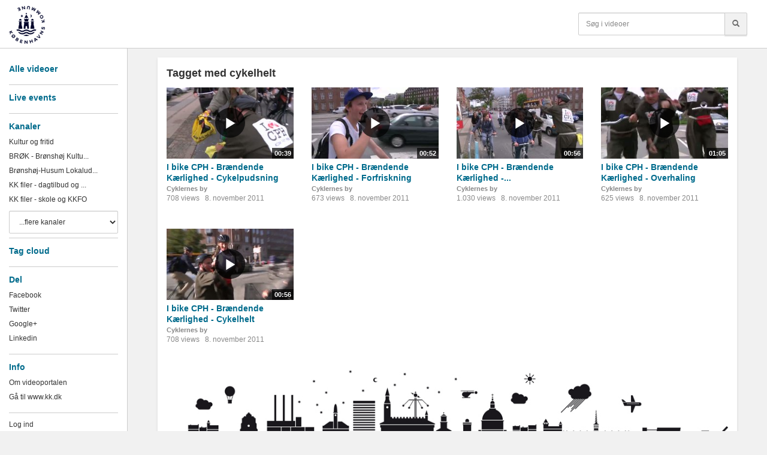

--- FILE ---
content_type: text/html; charset=utf-8
request_url: https://video.kk.dk/tag/cykelhelt
body_size: 8104
content:

  <!DOCTYPE html>

<!--[if lt IE 7]><html class="lt-ie9 lt-ie8 lt-ie7"  xmlns="http://www.w3.org/1999/xhtml" xmlns:og="http://ogp.me/ns#" xmlns:fb="http://ogp.me/ns/fb#" xmlns:twitter="http://api.twitter.com"><![endif]-->
<!--[if IE 7]><html class="lt-ie9 lt-ie8"  xmlns="http://www.w3.org/1999/xhtml" xmlns:og="http://ogp.me/ns#" xmlns:fb="http://ogp.me/ns/fb#" xmlns:twitter="http://api.twitter.com"><![endif]-->
<!--[if IE 8]><html class="lt-ie9"  xmlns="http://www.w3.org/1999/xhtml" xmlns:og="http://ogp.me/ns#" xmlns:fb="http://ogp.me/ns/fb#" xmlns:twitter="http://api.twitter.com"><![endif]-->
<!--[if gt IE 8]><!--><html  xmlns="http://www.w3.org/1999/xhtml" xmlns:og="http://ogp.me/ns#" xmlns:fb="http://ogp.me/ns/fb#" xmlns:twitter="http://api.twitter.com"><!--<![endif]-->
<head>
  <title>Tagget med cykelhelt - Video.kk.dk</title>

  <!-- Meta information for the browser -->
  <meta charset="utf-8" />
  
    <meta http-equiv="X-UA-Compatible" content="IE=edge,chrome=1" />
  
  <meta name="viewport" content="width=device-width, initial-scale=1" />

  <!-- Meta information about this site for machines and engines -->
  
  <meta property="og:site_name" content="Video.kk.dk" />
  <meta property="og:title" content="Tagget med cykelhelt - Video.kk.dk" />
  <meta property="og:url" content="https://video.kk.dk/tag/cykelhelt" />
  
  <meta property="og:type" content="article" />

  
    <!-- Meta information about structured data versions of the site content -->
    <link rel="alternate" type="application/rss+xml" title="RSS" href="/rss/tag/cykelhelt" />
    <link rel="alternate" type="application/rss+xml" title="Video Podcast" href="https://video.kk.dk/podcast/tag/cykelhelt" />
    <link rel="alternate" type="application/rss+xml" title="Audio Podcast" href="https://video.kk.dk/audiopodcast/tag/cykelhelt" />
  
  <link rel="search" type="application/opensearchdescription+xml" title="Search Video.kk.dk" href="https://video.kk.dk/opensearch.xml" />

  
    <!-- Meta information about this specific page (for machines + structured data) -->
    <link rel="canonical" href="https://video.kk.dk/tag/cykelhelt" />
<meta name="description" content="Tagget med cykelhelt" />
<meta name="keywords" content="" />
<meta property="og:url" content="https://video.kk.dk/tag/cykelhelt" />
<meta property="og:title" content="Tagget med cykelhelt" />
<meta property="og:description" content="Tagget med cykelhelt" />
<meta property="og:site_name" content="Video.kk.dk" />
<meta property="og:type" content="article" />
<meta property="og:image" content="" />
<meta name="twitter:url" content="https://video.kk.dk/tag/cykelhelt" />
<meta name="twitter:title" content="Tagget med cykelhelt" />
<meta name="twitter:description" content="Tagget med cykelhelt" />
<meta name="twitter:card" content="photo" />
<meta name="twitter:image" content="" />
<meta name="twitter:image:width" content="" />
<meta name="twitter:image:height" content="" />

<meta name='page' content='object_id=,object_type=album,page_key=videos-tag' />
<script>var MAX_COOKIE_DAYS = 0;</script>
  

  <link rel="apple-touch-icon" sizes="76x76" href="/files/apple-touch-icon-76.png" />
<link rel="apple-touch-icon" sizes="120x120" href="/files/apple-touch-icon-120.png" />
<link rel="apple-touch-icon" sizes="152x152" href="/files/apple-touch-icon-152.png" />
<link rel="apple-touch-icon" sizes="180x180" href="/files/apple-touch-icon-180.png" />
<link rel="shortcut icon" sizes="16x16" href="/files/favicon.ico" />
<link rel="icon" type="image/png" sizes="16x16 32x32 64x64" href="/files/favicon-64.png" />
<link rel="icon" type="image/png" sizes="256x256 any" href="/files/favicon-256.png" />

  
    <!-- Dependency libraries -->
    
    
  <script type="text/javascript" src="/resources/um/script/libraries/jquery/jquery-3.6.0.min.js"></script>
  
    
    
      <link rel="stylesheet" type="text/css" href="/files/rv1.5/_bootstrap_theme_compiled.min.css" />
<script type="text/javascript" src="/resources/um/script/libraries/bootstrap/bootstrap-3.4.1.min.js"></script>
<!--[if lt IE 9]>
        <script type="text/javascript" src="/resources/um/script/libraries/bootstrap/html5shiv.min.js"></script>
        <script type="text/javascript" src="/resources/um/script/libraries/bootstrap/respond.min.js"></script>
        <![endif]-->

  
    
    
      <script type="text/javascript" src="/resources/um/script/libraries/account-1.0.js" defer></script>

  
    
    
      <script type="text/javascript" src="/style/integrations/i.min.js" defer></script>

  
    
  

  
    <!-- Stylesheets -->
    <link rel="stylesheet" type="text/css" href="/style/css/v1.5.css" />
  

  
</head>







  
    
  

    
      
    
  


<body id="videos-tag" class="tube noalbum  domain-videokkdk app-site with-navbar-fixed-top">
  

  <div id="container">
    
      <div id="header" role="banner">
        <!-- Block #11591728 -->
<div id="block11591728" class="layout-block block-menu">
<nav class="navbar navbar-default navbar-fixed-top" role="navigation">
  <div class="container-fluid">
    <div class="navbar-header">
      <button type="button" class="navbar-toggle navbar-toggle-menu" data-toggle="offcanvas" data-target=".navmenu" data-canvas="body" data-disable-scrolling="false">
        <!-- i18n -->
        <span class="sr-only">Toggle menu</span>
        <span class="icon-bar"></span>
        <span class="icon-bar"></span>
        <span class="icon-bar"></span>
      </button>

      <a class="navbar-brand" href="https://video.kk.dk">
        
        <img src="/files/rv1.5/sitelogo.png" alt="Video.kk.dk" height="63" /><!-- Original 30 px Edited by Morten Billcliff 2015/03/09 -->
        
      </a>
   
      
        <button type="button" class="navbar-toggle navbar-toggle-search" data-toggle="collapse" data-target=".navbar-menu-collapse">
          <span class="fa fa-search"></span>
        </button>
      
    </div>

    <div class="collapse navbar-collapse navbar-menu-collapse">
      
        
          <form action="https://video.kk.dk/search/perform" class="navbar-form navbar-right" role="search">
            <fieldset>
              
              <div class="input-group">
                <input name="search" type="text" class="form-control" placeholder="Søg i videoer" />
                <span class="input-group-btn">
                  <button type="submit" class="btn btn-default" aria-label="Søg">
                    <span class="glyphicon glyphicon-search" aria-hidden="true"></span>
                  </button>
                </span>
              </div>
            </fieldset>
          </form>
        
      
    </div>
  </div>
</nav>
</div>


      </div>
    

    
      <div id="leftsidebar" class="navmenu navmenu-default navmenu-fixed-left offcanvas-xs">
        <!-- Block #11591731 -->
<!-- 

Added by Morten Billcliff 2015/03/10 & 2015/05/19

-->


  <div class="layout-block">
    <h4 class="headline"><a href="https://video.kk.dk/page/all_videos">Alle videoer</a></h4>
  
  </div>


<!-- Block #11591734 -->
<!-- 

Modified by Morten Billcliff 2015/03/10

href changed
original: 
<a href="live">Live events</a>

-->


  <div class="layout-block">
    <h4 class="headline"><a href="https://video.kk.dk/live">Live events</a></h4>
  
  </div>




<!-- Block #11591735 -->
<div id="block11591735" class="layout-block block-tube-channels">

  
    <h4 class="headline">Kanaler</h4>
  

    <ul class="list-unstyled">
          <!--  Edited by Morten Billcliff 2015/03/30, added limit:x -->
        <li><a href="https://video.kk.dk/channel/548071/kultur-og-fritid">Kultur og fritid</a></li>
       <!--  Edited by Morten Billcliff 2015/03/30, added limit:x -->
        <li><a href="https://video.kk.dk/channel/103770959/brok-bronshoj-kulturhus">BRØK - Brønshøj Kultu...</a></li>
       <!--  Edited by Morten Billcliff 2015/03/30, added limit:x -->
        <li><a href="https://video.kk.dk/channel/103686046/bronshoj-husum-lokaludvalg-2">Brønshøj-Husum Lokalud...</a></li>
       <!--  Edited by Morten Billcliff 2015/03/30, added limit:x -->
        <li><a href="https://video.kk.dk/channel/102639051/kk-filer-dagtilbud-og">KK filer - dagtilbud og ...</a></li>
       <!--  Edited by Morten Billcliff 2015/03/30, added limit:x -->
        <li><a href="https://video.kk.dk/channel/102639020/kk-filer---skole-og-kkfo">KK filer - skole og KKFO</a></li>
      
    </ul>
 
 


     <select onchange="var href = this.options[this.selectedIndex].value; if (href) location.href=href;" class="form-control">
      
        <option value="">...flere kanaler</option> <!-- <option value="">Kanaler</option> -->
      
      
        <option value="https://video.kk.dk/channel/97148222/norrebrohallen-og-osramhuset" >Nørrebrohallen og Osram...</option>
      
        <option value="https://video.kk.dk/channel/96668557/osramhuset" >Osramhuset</option>
      
        <option value="https://video.kk.dk/channel/103659650/spot-et-job" >Spot et job</option>
      
        <option value="https://video.kk.dk/channel/104397149/lokale-klimatopmder-klima--milj--og-teknikforvaltningen" >Lokale Klimatopmøder (K...</option>
      
        <option value="https://video.kk.dk/channel/103549984/ungevaerker" >UngeVærker</option>
      
        <option value="https://video.kk.dk/channel/105772818/vanlose-lokaludvalg-1" >Vanløse Lokaludvalg</option>
      
        <option value="https://video.kk.dk/channel/88237917/afdelingen-for-baeredygtig-1" >Afdelingen for Bæredygt...</option>
      
        <option value="https://video.kk.dk/channel/83226316/amager-vest-lokaludvalg" >Amager Vest Lokaludvalg</option>
      
        <option value="https://video.kk.dk/channel/66723340/amager-ost-lokaludvalg" >Amager Øst Lokaludvalg</option>
      
        <option value="https://video.kk.dk/channel/70238367/arbejdsmiljo-kobenhavn" >Arbejdsmiljø København</option>
      
        <option value="https://video.kk.dk/channel/66368516/aula-loginguide" >Aula loginguide</option>
      
        <option value="https://video.kk.dk/channel/36025909/bag-om-kobenhavn" >Bag om København</option>
      
        <option value="https://video.kk.dk/channel/2167923/beskaeftigelses-og-integration" >Beskæftigelses- og Inte...</option>
      
        <option value="https://video.kk.dk/channel/43827703/biblioteker" >Biblioteker</option>
      
        <option value="https://video.kk.dk/channel/7166109/bif-jobrotation" >BIF - jobrotation</option>
      
        <option value="https://video.kk.dk/channel/96551908/billedskolen-i-tvillingehallen" >Billedskolen i Tvillinge...</option>
      
        <option value="https://video.kk.dk/channel/548069/bolig-og-byggeri" >Bolig og byggeri</option>
      
        <option value="https://video.kk.dk/channel/730894/borgerradgiveren" >Borgerrådgiveren</option>
      
        <option value="https://video.kk.dk/channel/548076/borgerservice" >Borgerservice</option>
      
        <option value="https://video.kk.dk/channel/65407922/bronshoj-vandtarn" >Brønshøj Vandtårn</option>
      
        <option value="https://video.kk.dk/channel/72173647/bronshoj-husum-lokaludvalg-1" >Brønshøj-Husum Lokalud...</option>
      
        <option value="https://video.kk.dk/channel/920632/bronshoj-husum-lokaludvalg" >Brønshøj-husum Lokalud...</option>
      
        <option value="https://video.kk.dk/channel/73601940/buf-csv-stemme-introhold" >BUF - CSV - Stemme Intro...</option>
      
        <option value="https://video.kk.dk/channel/76372267/buf-csv-syn" >BUF - CSV - SYN</option>
      
        <option value="https://video.kk.dk/channel/64898001/buf-klynge-b" >BUF Klynge B</option>
      
        <option value="https://video.kk.dk/channel/770991/buf-sok-seminar" >BUF-SOK seminar</option>
      
        <option value="https://video.kk.dk/channel/79505527/buf-rekruttering" >BUF, rekruttering</option>
      
        <option value="https://video.kk.dk/channel/59373883/bufx" >BUFX</option>
      
        <option value="https://video.kk.dk/channel/10400945/byfornyelse" >Byfornyelse</option>
      
        <option value="https://video.kk.dk/channel/95513239/byggeri-kobenhavn-byk" >Byggeri København (ByK)</option>
      
        <option value="https://video.kk.dk/channel/67028549/bygningspraemiering-2021" >Bygningspræmiering 2021</option>
      
        <option value="https://video.kk.dk/channel/574817/byudvikling" >Byudvikling</option>
      
        <option value="https://video.kk.dk/channel/20434063/baeredygtig-generation" >Bæredygtig Generation</option>
      
        <option value="https://video.kk.dk/channel/85893340/born-og-bevaegelseskultur" >Børn og Bevægelseskult...</option>
      
        <option value="https://video.kk.dk/channel/96553529/born-og-bevaegelseskultur-2" >Børn og Bevægelseskult...</option>
      
        <option value="https://video.kk.dk/channel/93012866/born-natur-og-miljo" >Børn, Natur og Miljø</option>
      
        <option value="https://video.kk.dk/channel/92257331/borne-og-ungdomsforvaltningen-1" >Børne- og Ungdomsforval...</option>
      
        <option value="https://video.kk.dk/channel/1326491/borne-og-ungdomsforvaltningen" >Børne- og Ungdomsforval...</option>
      
        <option value="https://video.kk.dk/channel/14671970/borne-og-ungdomsudvalget-1" >Børne- og Ungdomsudvalg...</option>
      
        <option value="https://video.kk.dk/channel/85072408/bornemad" >Børnemad</option>
      
        <option value="https://video.kk.dk/channel/75837636/cdi-os2-test" >CDI Os2 Test</option>
      
        <option value="https://video.kk.dk/channel/1897141/city-of-copenhagen" >City of Copenhagen</option>
      
        <option value="https://video.kk.dk/channel/69782166/copenhagen-in-common" >Copenhagen in Common</option>
      
        <option value="https://video.kk.dk/channel/76103539/cph-volunteers" >Cph Volunteers</option>
      
        <option value="https://video.kk.dk/channel/4243782/cyklernes-by" >Cyklernes by</option>
      
        <option value="https://video.kk.dk/channel/86602136/dansekapellet-2" >Dansekapellet</option>
      
        <option value="https://video.kk.dk/channel/55426767/dansekapellet-til-infoskaerme" >Dansekapellet. til infos...</option>
      
        <option value="https://video.kk.dk/channel/548074/det-sociale-omrade" >Det sociale område</option>
      
        <option value="https://video.kk.dk/channel/17384002/digital-borger-ung-finder-vej" >Digital Borger - ung fin...</option>
      
        <option value="https://video.kk.dk/channel/68607179/domus" >DOMUS</option>
      
        <option value="https://video.kk.dk/channel/8423255/drupal-in-copenhagen" >Drupal in Copenhagen</option>
      
        <option value="https://video.kk.dk/channel/11681297/employer-branding-okf" >Employer Branding ØKF</option>
      
        <option value="https://video.kk.dk/channel/28422240/energispring" >Energispring</option>
      
        <option value="https://video.kk.dk/channel/549119/erhverv" >Erhverv</option>
      
        <option value="https://video.kk.dk/channel/7149255/erhverv-start-af-virksomhed" >Erhverv - start af virks...</option>
      
        <option value="https://video.kk.dk/channel/85067304/erhvervsplaymaker-team-praktik" >Erhvervsplaymaker & Team...</option>
      
        <option value="https://video.kk.dk/channel/6981665/fairtrade-by-kobenhavn" >Fairtrade By København</option>
      
        <option value="https://video.kk.dk/channel/630586/folkesundhed" >Folkesundhed</option>
      
        <option value="https://video.kk.dk/channel/92469637/godt-i-gang" >Godt i gang</option>
      
        <option value="https://video.kk.dk/channel/74651364/gron-folkeskole" >Grøn Folkeskole</option>
      
        <option value="https://video.kk.dk/channel/76396351/grondal-multicenter" >Grøndal MultiCenter</option>
      
        <option value="https://video.kk.dk/channel/88896196/hjernenhjertet-i-dagtilbud" >Hjernen&Hjertet i dagtil...</option>
      
        <option value="https://video.kk.dk/channel/10805333/hvem-bestemmer-offentlig" >Hvem bestemmer offentlig</option>
      
        <option value="https://video.kk.dk/channel/15181126/hortungkbh" >HørtUngKBH</option>
      
        <option value="https://video.kk.dk/channel/85766018/ihcph" >ihcph</option>
      
        <option value="https://video.kk.dk/channel/12486921/innovationshuset-skjult" >Innovationshuset (skjult...</option>
      
        <option value="https://video.kk.dk/channel/548070/job-og-uddannelse" >Job og uddannelse</option>
      
        <option value="https://video.kk.dk/channel/64459218/jobsogningstips" >Jobsøgningstips</option>
      
        <option value="https://video.kk.dk/channel/49569370/karrieredagene-kit" >Karrieredagene - KIT</option>
      
        <option value="https://video.kk.dk/channel/4662790/kbs-borgerrettede-film" >KBS Borgerrettede film</option>
      
        <option value="https://video.kk.dk/channel/6945611/kbs-citizen-video-guides" >KBS Citizen Video Guides</option>
      
        <option value="https://video.kk.dk/channel/4102516/kbs-medarbejderrettede-film" >KBS Medarbejderrettede f...</option>
      
        <option value="https://video.kk.dk/channel/74083195/kff-administration" >KFF Administration</option>
      
        <option value="https://video.kk.dk/channel/73497714/kff-foreningsportalen" >KFF Foreningsportalen</option>
      
        <option value="https://video.kk.dk/channel/64687638/kff-os2display-generel" >KFF Os2Display Generel</option>
      
        <option value="https://video.kk.dk/channel/82801605/kffkommunikation" >kffkommunikation</option>
      
        <option value="https://video.kk.dk/channel/83127891/kffkommunikationmusik" >kffkommunikation_musik</option>
      
        <option value="https://video.kk.dk/channel/72425190/kgs-enghave-lokaludvalg" >Kgs. Enghave Lokaludvalg</option>
      
        <option value="https://video.kk.dk/channel/15159061/klima-ambassador-uddannelsen" >Klima Ambassadør Uddann...</option>
      
        <option value="https://video.kk.dk/channel/75805409/kultur-og-fritid-bronshoj-husum" >Kultur og Fritid – BrÃ...</option>
      
        <option value="https://video.kk.dk/channel/75610527/kultur-s" >Kultur S</option>
      
        <option value="https://video.kk.dk/channel/63118221/kultur-v" >Kultur V</option>
      
        <option value="https://video.kk.dk/channel/69765236/kultur-o" >Kultur Ø</option>
      
        <option value="https://video.kk.dk/channel/76113421/kulturhavn-festival" >Kulturhavn Festival</option>
      
        <option value="https://video.kk.dk/channel/7668548/kobenhavns-erhvervsservice-start" >Københavns Erhvervsserv...</option>
      
        <option value="https://video.kk.dk/channel/67400702/kobenhavns-kirkegarde" >Københavns Kirkegårde</option>
      
        <option value="https://video.kk.dk/channel/92879065/kobenhavns-museum-1" >Københavns Museum</option>
      
        <option value="https://video.kk.dk/channel/83338749/kbenhavns-stadsarkiv" >Københavns Stadsarkiv</option>
      
        <option value="https://video.kk.dk/channel/10492832/live-1" >Live</option>
      
        <option value="https://video.kk.dk/channel/71278239/lokaludvalg-i-kobenhavn" >Lokaludvalg i København</option>
      
        <option value="https://video.kk.dk/channel/12483606/laering-der-ses-2" >Læring der ses</option>
      
        <option value="https://video.kk.dk/channel/85418112/mad-og-maltider" >Mad og måltider</option>
      
        <option value="https://video.kk.dk/channel/88010944/madklub-how-to-videoer-1" >Madklub (how-to-videoer)</option>
      
        <option value="https://video.kk.dk/channel/67808460/meet-copenhagen-city" >Meet Copenhagen City</option>
      
        <option value="https://video.kk.dk/channel/9276496/mere-kbh" >Mere KBH</option>
      
        <option value="https://video.kk.dk/channel/72614485/midlertidig" >Midlertidig </option>
      
        <option value="https://video.kk.dk/channel/548072/miljo-og-klima" >Miljø og klima</option>
      
        <option value="https://video.kk.dk/channel/10419741/mobiltest-1" >Mobiltest</option>
      
        <option value="https://video.kk.dk/channel/86318440/naturcenter-amager-strand" >Naturcenter Amager Stran...</option>
      
        <option value="https://video.kk.dk/channel/574816/nordhavn" >Nordhavn</option>
      
        <option value="https://video.kk.dk/channel/37183773/nyt-pa-hylderne" >Nyt på hylderne</option>
      
        <option value="https://video.kk.dk/channel/76171514/norrebro-bibliotek-2" >Nørrebro Bibliotek</option>
      
        <option value="https://video.kk.dk/channel/14906470/norrebrohallen-guides" >Nørrebrohallen - guides</option>
      
        <option value="https://video.kk.dk/channel/12427636/okf-byk" >OKF ByK</option>
      
        <option value="https://video.kk.dk/channel/7675443/omradefornyelsen-centrale-vesterbro" >Områdefornyelsen Centra...</option>
      
        <option value="https://video.kk.dk/channel/557866/open-uploads" >Open uploads</option>
      
        <option value="https://video.kk.dk/channel/74294857/ord-2022" >ORD - 2022</option>
      
        <option value="https://video.kk.dk/channel/623091/parkering" >Parkering</option>
      
        <option value="https://video.kk.dk/channel/1239613/paedagogisk-it" >Pædagogisk It</option>
      
        <option value="https://video.kk.dk/channel/2935159/selvbetjeningslosninger" >Selvbetjeningsløsninger...</option>
      
        <option value="https://video.kk.dk/channel/617280/sikker-by" >Sikker by</option>
      
        <option value="https://video.kk.dk/channel/85072404/skolemad" >Skolemad</option>
      
        <option value="https://video.kk.dk/channel/72155799/sof" >SOF</option>
      
        <option value="https://video.kk.dk/channel/87901608/sof---cbu" >SOF - CBU</option>
      
        <option value="https://video.kk.dk/channel/72280234/sof-borgercenter-voksne" >SOF Borgercenter Voksne</option>
      
        <option value="https://video.kk.dk/channel/72154354/sof-eksterne-videoer" >SOF eksterne videoer</option>
      
        <option value="https://video.kk.dk/channel/69378636/sof-stavtraening" >SOF stavtræning</option>
      
        <option value="https://video.kk.dk/channel/64522469/suf-amk-webinarer" >SUF - AMK Webinarer</option>
      
        <option value="https://video.kk.dk/channel/66310977/suf-webinarer" >SUF - Webinarer</option>
      
        <option value="https://video.kk.dk/channel/66310949/suf-webinar" >SUF- Webinar</option>
      
        <option value="https://video.kk.dk/channel/548075/sundhed-og-omsorg" >Sundhed og omsorg</option>
      
        <option value="https://video.kk.dk/channel/63887430/svoemkbh" >Svoemkbh</option>
      
        <option value="https://video.kk.dk/channel/49639867/team-ejendomsoptimering" >Team Ejendomsoptimering</option>
      
        <option value="https://video.kk.dk/channel/94108964/solceller-i-boligforeninger-klima--milj--og-teknikforvaltningen" >Solceller i boligforenin...</option>
      
        <option value="https://video.kk.dk/channel/4059890/test" >Test</option>
      
        <option value="https://video.kk.dk/channel/82571705/omrdefornyelsen-klima--milj--og-teknikforvaltningen" >Områdefornyelsen (Klima...</option>
      
        <option value="https://video.kk.dk/channel/49613786/affald-klima--milj--og-teknikforvaltningen" >Affald (Klima-, Miljø- ...</option>
      
        <option value="https://video.kk.dk/channel/12971307/delebiler-i-kk-klima--milj--og-teknikforvaltningen" >Delebiler i KK (Klima-, ...</option>
      
        <option value="https://video.kk.dk/channel/912940/trafik" >Trafik</option>
      
        <option value="https://video.kk.dk/channel/70327722/ungdomsskole" >Ungdomsskole</option>
      
        <option value="https://video.kk.dk/channel/49819155/ungdomsskolen" >Ungdomsskolen</option>
      
        <option value="https://video.kk.dk/channel/19124712/ungerad-kbh" >Ungeråd KBH</option>
      
        <option value="https://video.kk.dk/channel/76348689/union" >Union</option>
      
        <option value="https://video.kk.dk/channel/82463119/uu-kobenhavn-1" >UU København</option>
      
        <option value="https://video.kk.dk/channel/76032077/uu-kobenhavn" >UU København</option>
      
        <option value="https://video.kk.dk/channel/14941713/valby-hallen-og-valby-idraetspark" >Valby Hallen og Valby Id...</option>
      
        <option value="https://video.kk.dk/channel/60308035/valgvideoer" >Valgvideoer</option>
      
        <option value="https://video.kk.dk/channel/603601/vanlose-lokaludvalg" >Vanløse Lokaludvalg</option>
      
        <option value="https://video.kk.dk/channel/91532514/vejledning-pa-buf-intra" >Vejledning på BUF intra...</option>
      
        <option value="https://video.kk.dk/channel/64482595/vesterbro-lokaludvalg" >Vesterbro Lokaludvalg</option>
      
        <option value="https://video.kk.dk/channel/83393077/vesterbro-og-kongens-enghave" >Vesterbro og Kongens Eng...</option>
      
        <option value="https://video.kk.dk/channel/65037577/international-house-copenhagen" >International House Cope...</option>
      
        <option value="https://video.kk.dk/channel/20963035/okf-kit-projektledelse-og-test" >ØKF - KIT - Projektlede...</option>
      
        <option value="https://video.kk.dk/channel/12571698/okf-koncernkommunikation" >ØKF - koncernkommunikat...</option>
      
        <option value="https://video.kk.dk/channel/27404455/okf-off-1" >ØKF - off. </option>
      
        <option value="https://video.kk.dk/channel/70560222/okf-keid-energi-og-teknik" >ØKF – KEID – Energi...</option>
      
        <option value="https://video.kk.dk/channel/54675804/okf-koncern-hr" >ØKF Koncern HR</option>
      
        <option value="https://video.kk.dk/channel/107245937/mgk-hovedstaden" >MGK Hovedstaden</option>
      
        <option value="https://video.kk.dk/channel/107683450/rute-til-ro" >Rute til Ro</option>
      
        <option value="https://video.kk.dk/channel/108929103/overgang-til-uddannelse-og-job" >Overgang til uddannelse ...</option>
      
        <option value="https://video.kk.dk/channel/109531328/eud-praktik" >EUD Praktik</option>
      
        <option value="https://video.kk.dk/channel/109694669/afdelingen-for-bredygtig-udvikling" >Afdelingen for Bæredygt...</option>
      
        <option value="https://video.kk.dk/channel/122653695/sprogtrappen-i-buf" >Sprogtrappen i BUF</option>
      
    </select>
 


 

</div>

<!-- Block #11591740 -->
<!-- 

Added by Morten Billcliff 2015/03/17

-->

  <div class="layout-block">
    <h4 class="headline"><a href="https://video.kk.dk/page/tag-cloud">Tag cloud</a></h4>
  
  </div>



<!-- Block #11591741 -->
<div class="layout-block">
  <h4 class="headline">Del</h4>

  <ul class="list-unstyled">
    <li><a href="https://www.facebook.com/share.php?u=https://video.kk.dk/tag/cykelhelt" onclick="return fbs_click();" target="_blank">Facebook</a></li>
    <li><a href="https://twitter.com/home?status=https://video.kk.dk/tag/cykelhelt" target="_blank">Twitter</a></li>
    <li><a href="https://plus.google.com/share?url=https://video.kk.dk/tag/cykelhelt" target="_blank">Google+</a></li>
    <li><a href="https://www.linkedin.com/shareArticle?mini=true&url=https://video.kk.dk/tag/cykelhelt" target="_blank">Linkedin</a></li>
  </ul>
</div>

<!-- Block #11591745 -->
<!-- Write your HTML and Liquid here 

Added by Morten Billcliff 2015/03/09

-->

<div class="layout-block">
  <h4 class="headline">Info</h4>
  <ul class="list-unstyled">
   <li><a href="/page/om" >Om videoportalen</a></li>
   <li><a href="http://www.kk.dk" target="_blank">Gå til www.kk.dk</a></li>
  </ul>
</div>


<!-- Block #11591748 -->

<!-- 

Edited by Morten Billcliff 2015/03/09
(Added div)
(added manage)

-->

<div class="layout-block">
 <ul class="list-unstyled">
  
   <li class="account-login"><a href="/login">Log ind</a></li>
  
   
  
   <li class="account-logout"><a href="/manage"target="_blank">Administration</a></li>
   <a href="/logout">Log ud</a>
  
</ul>
  </div>


<!-- Block #11591750 -->
<!-- Write your HTML and Liquid here 

Added by Morten Billcliff 2015/03/09

-->

<div class="layout-block">
  <ul class="list-unstyled">
   <li><a href="/" >Til Forsiden</a></li>
  </ul>
</div>



      </div>
    

    <div id="main" class="container-fluid" role="main">
      <div class="row">
        <div id="content" class="col-sm-10 col-sm-push-2 a1">
          
           <div class="box">
          
            

            
            <!-- Page content -->
            
  
  <h3 class="headline" id="headline-tag-cykelhelt">Tagget med cykelhelt</h3>
  

  

  
  <div class="video-thumbnails">
    
    
    <div class="row">
      
      <div class="col-sm-3">
        <div class="video-thumbnail">
  <div class="row">
    <div class="col-xs-12"> <!-- xxxxxxxxxxxxxxxxxxxxxxxxxxx Edited by Morten 13/3 from: class="col-xs-6 col-sm-12" xxxxxxxxxxxxxxxxxxxxxxxxxxx -->
      <a href="/video/3862120/i-bike-cph-brndende-krlighed" class="video-thumbnail-image">
        <img src="/1984079/3862120/ccd6ea01b1c8f262ba16de7a2b7d0d60/medium/i-bike-cph-brndende-krlighed-thumbnail.jpg" />
        <span class="glyphicon glyphicon-play" aria-hidden="true"></span> <!-- xxxxxxxxxxxxxxxxxxxxxxxxxxx Added by Morten 13/3 xxxxxxxxxxxxxxxxxxxxxxxxxxx -->
        <span class="video-length">00:39</span>
      </a>
    </div>

    <div class="col-xs-12"> <!-- xxxxxxxxxxxxxxxxxxxxxxxxxxx Edited by Morten 13/3 from: class="col-xs-6 col-sm-12 content wrapper" xxxxxxxxxxxxxxxxxxxxxxxxxxx -->
      <div class="video-thumbnail-content">
        <header>
          <h4 class="video-title"><a href="/video/3862120/i-bike-cph-brndende-krlighed">I bike CPH - Brændende Kærlighed - Cykelpudsning</a></h4>
          
            <h6 class="subtitle"><a href="/channel/4243782/cyklernes-by">Cyklernes by</a></h6>
          

          <div class="meta">
            <!-- i18n -->
            <span class="meta-item views-count">708 views</span>
            <span class="meta-item uploaded-time"> 8. november 2011</span>
          </div>
        </header>
      </div>
    </div>
  </div>
</div>




      </div>
      
    
    
      <div class="col-sm-3">
        <div class="video-thumbnail">
  <div class="row">
    <div class="col-xs-12"> <!-- xxxxxxxxxxxxxxxxxxxxxxxxxxx Edited by Morten 13/3 from: class="col-xs-6 col-sm-12" xxxxxxxxxxxxxxxxxxxxxxxxxxx -->
      <a href="/video/3861984/i-bike-cph-brndende-krlighed" class="video-thumbnail-image">
        <img src="/1984075/3861984/4e94035801b975c1476ed2ed95dbb09b/medium/i-bike-cph-brndende-krlighed-thumbnail.jpg" />
        <span class="glyphicon glyphicon-play" aria-hidden="true"></span> <!-- xxxxxxxxxxxxxxxxxxxxxxxxxxx Added by Morten 13/3 xxxxxxxxxxxxxxxxxxxxxxxxxxx -->
        <span class="video-length">00:52</span>
      </a>
    </div>

    <div class="col-xs-12"> <!-- xxxxxxxxxxxxxxxxxxxxxxxxxxx Edited by Morten 13/3 from: class="col-xs-6 col-sm-12 content wrapper" xxxxxxxxxxxxxxxxxxxxxxxxxxx -->
      <div class="video-thumbnail-content">
        <header>
          <h4 class="video-title"><a href="/video/3861984/i-bike-cph-brndende-krlighed">I bike CPH - Brændende Kærlighed - Forfriskning</a></h4>
          
            <h6 class="subtitle"><a href="/channel/4243782/cyklernes-by">Cyklernes by</a></h6>
          

          <div class="meta">
            <!-- i18n -->
            <span class="meta-item views-count">673 views</span>
            <span class="meta-item uploaded-time"> 8. november 2011</span>
          </div>
        </header>
      </div>
    </div>
  </div>
</div>




      </div>
      
    
    
      <div class="col-sm-3">
        <div class="video-thumbnail">
  <div class="row">
    <div class="col-xs-12"> <!-- xxxxxxxxxxxxxxxxxxxxxxxxxxx Edited by Morten 13/3 from: class="col-xs-6 col-sm-12" xxxxxxxxxxxxxxxxxxxxxxxxxxx -->
      <a href="/video/3861829/i-bike-cph-brndende-krlighed" class="video-thumbnail-image">
        <img src="/1984078/3861829/55c01e39ed49891841066ba3e3807b99/medium/i-bike-cph-brndende-krlighed-thumbnail.jpg" />
        <span class="glyphicon glyphicon-play" aria-hidden="true"></span> <!-- xxxxxxxxxxxxxxxxxxxxxxxxxxx Added by Morten 13/3 xxxxxxxxxxxxxxxxxxxxxxxxxxx -->
        <span class="video-length">00:56</span>
      </a>
    </div>

    <div class="col-xs-12"> <!-- xxxxxxxxxxxxxxxxxxxxxxxxxxx Edited by Morten 13/3 from: class="col-xs-6 col-sm-12 content wrapper" xxxxxxxxxxxxxxxxxxxxxxxxxxx -->
      <div class="video-thumbnail-content">
        <header>
          <h4 class="video-title"><a href="/video/3861829/i-bike-cph-brndende-krlighed">I bike CPH - Brændende Kærlighed -...</a></h4>
          
            <h6 class="subtitle"><a href="/channel/4243782/cyklernes-by">Cyklernes by</a></h6>
          

          <div class="meta">
            <!-- i18n -->
            <span class="meta-item views-count">1&#46;030 views</span>
            <span class="meta-item uploaded-time"> 8. november 2011</span>
          </div>
        </header>
      </div>
    </div>
  </div>
</div>




      </div>
      
    
    
      <div class="col-sm-3">
        <div class="video-thumbnail">
  <div class="row">
    <div class="col-xs-12"> <!-- xxxxxxxxxxxxxxxxxxxxxxxxxxx Edited by Morten 13/3 from: class="col-xs-6 col-sm-12" xxxxxxxxxxxxxxxxxxxxxxxxxxx -->
      <a href="/video/3861618/i-bike-cph-brndende-krlighed" class="video-thumbnail-image">
        <img src="/1984076/3861618/3354d876aacb91f57d4077f823a5b4b8/medium/i-bike-cph-brndende-krlighed-thumbnail.jpg" />
        <span class="glyphicon glyphicon-play" aria-hidden="true"></span> <!-- xxxxxxxxxxxxxxxxxxxxxxxxxxx Added by Morten 13/3 xxxxxxxxxxxxxxxxxxxxxxxxxxx -->
        <span class="video-length">01:05</span>
      </a>
    </div>

    <div class="col-xs-12"> <!-- xxxxxxxxxxxxxxxxxxxxxxxxxxx Edited by Morten 13/3 from: class="col-xs-6 col-sm-12 content wrapper" xxxxxxxxxxxxxxxxxxxxxxxxxxx -->
      <div class="video-thumbnail-content">
        <header>
          <h4 class="video-title"><a href="/video/3861618/i-bike-cph-brndende-krlighed">I bike CPH - Brændende Kærlighed - Overhaling</a></h4>
          
            <h6 class="subtitle"><a href="/channel/4243782/cyklernes-by">Cyklernes by</a></h6>
          

          <div class="meta">
            <!-- i18n -->
            <span class="meta-item views-count">625 views</span>
            <span class="meta-item uploaded-time"> 8. november 2011</span>
          </div>
        </header>
      </div>
    </div>
  </div>
</div>




      </div>
      
    </div>
    
    
    
    <div class="row">
      
      <div class="col-sm-3">
        <div class="video-thumbnail">
  <div class="row">
    <div class="col-xs-12"> <!-- xxxxxxxxxxxxxxxxxxxxxxxxxxx Edited by Morten 13/3 from: class="col-xs-6 col-sm-12" xxxxxxxxxxxxxxxxxxxxxxxxxxx -->
      <a href="/video/3861495/i-bike-cph-brndende-krlighed" class="video-thumbnail-image">
        <img src="/1984082/3861495/a251ebd2e6da1458321a4b8ac7b9a370/medium/i-bike-cph-brndende-krlighed-thumbnail.jpg" />
        <span class="glyphicon glyphicon-play" aria-hidden="true"></span> <!-- xxxxxxxxxxxxxxxxxxxxxxxxxxx Added by Morten 13/3 xxxxxxxxxxxxxxxxxxxxxxxxxxx -->
        <span class="video-length">00:56</span>
      </a>
    </div>

    <div class="col-xs-12"> <!-- xxxxxxxxxxxxxxxxxxxxxxxxxxx Edited by Morten 13/3 from: class="col-xs-6 col-sm-12 content wrapper" xxxxxxxxxxxxxxxxxxxxxxxxxxx -->
      <div class="video-thumbnail-content">
        <header>
          <h4 class="video-title"><a href="/video/3861495/i-bike-cph-brndende-krlighed">I bike CPH - Brændende Kærlighed - Cykelhelt</a></h4>
          
            <h6 class="subtitle"><a href="/channel/4243782/cyklernes-by">Cyklernes by</a></h6>
          

          <div class="meta">
            <!-- i18n -->
            <span class="meta-item views-count">708 views</span>
            <span class="meta-item uploaded-time"> 8. november 2011</span>
          </div>
        </header>
      </div>
    </div>
  </div>
</div>




      </div>
      
    </div>
    
    
  </div>
  

  

  

  <slave/>
  
            <!-- /Page content -->
            <!-- Block #11591755 -->
<!-- Write your HTML and Liquid here 

Added by Morten Billcliff 2015/03/09

-->

<img src="/files/KBH_Skyline_no_padding_1024x148.jpg" width = "100%" alt = "skyline">


          
            </div>
          
        </div>

        
      </div>
    </div>

    
  </div>

  

  
  

  
    <!-- Custom JS for the site -->
    <script src="/style/javascript/v1.5.js"></script>
  
</body>
</html>


--- FILE ---
content_type: text/css; charset=utf-8
request_url: https://video.kk.dk/style/css/v1.5.css
body_size: -519
content:
#leftsidebar.navmenu{min-width:200px}.video-thumbnail{word-break:normal}

--- FILE ---
content_type: application/x-javascript
request_url: https://video.kk.dk/style/integrations/i.min.js
body_size: -237
content:
(function($this){
})({
  "activatedDate": 1571651579,
  "updatedDate": 1571651579
});